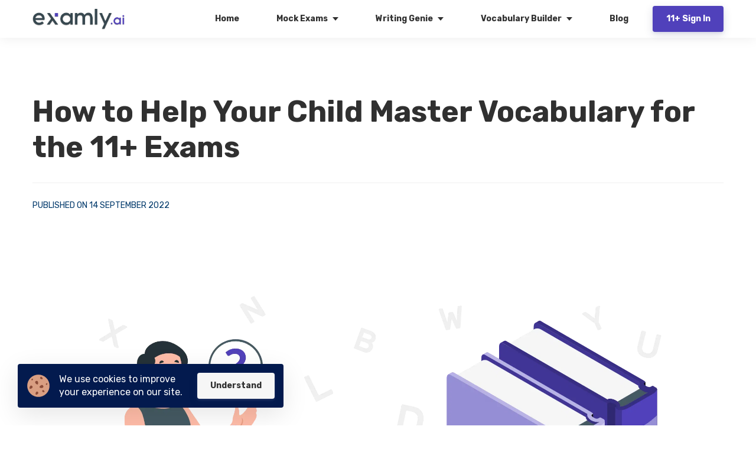

--- FILE ---
content_type: text/html; charset=utf-8
request_url: https://examly.ai/blog/help-your-child-master-vocabulary/
body_size: 9862
content:

<!DOCTYPE html>
<html class="style-blue-2  custom-colors-enabled  custom_fonts comps live_website unicorn-platform-website" lang="en">


<head>
  
  
	<meta charset="utf-8">
	<meta name="viewport" content="width=device-width, initial-scale=1">

  
    
      <link rel="stylesheet" href="https://static-cdn.unicornplatform.com/2025-12-05.685/css/main.css">
    
  

  
    <script>
      window.isJsDelayed = false;
    </script>
    
      <script src="https://static-cdn.unicornplatform.com/2025-12-05.685/js/main.js" defer></script>
    
  

  
    <title>Help Your Child Master and Prepare for 11 Plus Vocabulary Exams and Test</title>
    <meta name="twitter:title" content="Help Your Child Master and Prepare for 11 Plus Vocabulary Exams and Test" />
  

  
    
      <link href="https://fonts.googleapis.com/css?family=Rubik:700|Rubik:400,700&display=swap" rel="stylesheet"/><style>
			.custom_fonts .custom-google-fonts-enabled * {
				font-family: 'Rubik', Helvetica, sans-serif;
			}
			.custom_fonts .custom-google-fonts-enabled h1,
			.custom_fonts .custom-google-fonts-enabled h2,
			.custom_fonts .custom-google-fonts-enabled h3,
			.custom_fonts .custom-google-fonts-enabled h4,
			.custom_fonts .custom-google-fonts-enabled h5,
			.custom_fonts .custom-google-fonts-enabled h6{
				font-family: 'Rubik', Helvetica, serif;
			}
		</style>

    
  

	
		<link rel="icon" type="image/png" href="https://unicorn-images.b-cdn.net/effbd9e0-fbe1-4600-945e-5e429b1354b9?optimizer=gif" sizes="16x16" />
    
  <meta property="og:type" content="website">

  
    <meta property="og:title" content="Help Your Child Master and Prepare for 11 Plus Vocabulary Exams and Test" />
  

	
    <meta property="og:image" content="https://unicorn-images.b-cdn.net/6371814d-0c53-478a-9768-c6fd2e9475b3?optimizer=gif"/>
    <meta name="twitter:card" content="summary_large_image">
    <meta name="twitter:image" content="https://unicorn-images.b-cdn.net/6371814d-0c53-478a-9768-c6fd2e9475b3?optimizer=gif">
  

  
    <meta name="description" content="Building a wide vocabulary is essential for children attending 11+ exams. In this article, we explain a few techniques on how to help your child master vocabulary.">
    <meta name="twitter:description" content="Building a wide vocabulary is essential for children attending 11+ exams. In this article, we explain a few techniques on how to help your child master vocabulary." />
    <meta property="og:description" content="Building a wide vocabulary is essential for children attending 11+ exams. In this article, we explain a few techniques on how to help your child master vocabulary."/>
  

    
    <link href="https://examly.ai/blog/help-your-child-master-vocabulary/" rel="canonical"><meta name="twitter:url" content="https://examly.ai/blog/help-your-child-master-vocabulary/"><meta property="og:url" content="https://examly.ai/blog/help-your-child-master-vocabulary/">
	
  <script type="application/ld+json">
    {
  "@context": "https://schema.org",
  "@type": "BlogPosting",
  "headline": "How to Help Your Child Master Vocabulary for the 11+ Exams",
  "image": [
    "https://unicorn-images.b-cdn.net/6371814d-0c53-478a-9768-c6fd2e9475b3?optimizer=gif"
  ],
  "datePublished": "2022-09-14T18:56:26.956216+00:00"
}
  </script>
  
    <script>
      window.unicornEnv = "production"
    </script>
  
    
    <!-- Global site tag (gtag.js) - Google Analytics -->
<script async src="https://www.googletagmanager.com/gtag/js?id=G-L3DHBRNFZ6"></script>
<script>
  window.dataLayer = window.dataLayer || [];
  function gtag(){dataLayer.push(arguments);}
  gtag('js', new Date());

  gtag('config', 'G-L3DHBRNFZ6');
</script>
<!-- Hotjar Tracking Code for https://examly.ai -->
<script>
    (function(h,o,t,j,a,r){
        h.hj=h.hj||function(){(h.hj.q=h.hj.q||[]).push(arguments)};
        h._hjSettings={hjid:2851597,hjsv:6};
        a=o.getElementsByTagName('head')[0];
        r=o.createElement('script');r.async=1;
        r.src=t+h._hjSettings.hjid+j+h._hjSettings.hjsv;
        a.appendChild(r);
    })(window,document,'https://static.hotjar.com/c/hotjar-','.js?sv=');
</script>
<script src="https://www.googleoptimize.com/optimize.js?id=OPT-NKGVTZ3"></script>
    
</head>
<body class="custom-google-fonts-enabled comps " id="43600-2757-7448">

  
    
    







	<nav 
  id="uni-navigation-bar" 
  class="js-nav nav-02  nav-02--sticky  nav-02--sticky--white  "
  
  >
		<div class="container container--large">
			<div class="nav-02__box">
				<div class="nav-02__logo"><a aria-label="Home" class="nav-02__link" href="/" target="_blank">
					
            
						<img 
            
              class="nav-02__logo_img" 
              height="35"
              alt="Examly logo   dark"
              
              
                src="https://unicorn-images.b-cdn.net/33919736-7eec-4d54-8d3e-ac5e18fb2973?optimizer=gif"
                
                
              
            />
					
					
				</a></div>
				<div class="nav-02__links js-menu">
					<div class="nav-02__list_wrapper  ">
						<ul class="nav-02__list nav-02__list--desktop">
                        
                        
                            


    
        
            
                <li class="nav-02__item">
                    
                        <a
                            class="button   button--black-outline  button--empty "
                                href="/" target="_self"><span class="button__text">Home</span>
                            </a>
                    
                </li>
            
        
    
        
            
                <li class="nav-02__item">
                    
                        <button class="button   button--black-outline  button--empty  button--has-dropdown button--has-arrow js-toggle-dropdown "><span class="button__text">Mock Exams</span>
                            <span class="dropdown">
                                <ul class="dropdown__list">
                                
                                    
                                        <li class="dropdown__item">
                                            <a href="/11-plus" target="_self" class="button button--empty button--black-outline">
                                                <span class="button__text">11 Plus</span>
                                            </a>
                                        </li>
                                    
                                
                                </ul>
                            </span>
                        </button>
                    
                </li>
            
        
    
        
            
                <li class="nav-02__item">
                    
                        <button class="button   button--black-outline  button--empty  button--has-dropdown button--has-arrow js-toggle-dropdown "><span class="button__text">Writing Genie</span>
                            <span class="dropdown">
                                <ul class="dropdown__list">
                                
                                    
                                        <li class="dropdown__item">
                                            <a href="/writing-11-plus" target="_self" class="button button--empty button--black-outline">
                                                <span class="button__text">11 Plus</span>
                                            </a>
                                        </li>
                                    
                                
                                    
                                        <li class="dropdown__item">
                                            <a href="/writing-gre" target="_self" class="button button--empty button--black-outline">
                                                <span class="button__text">GRE</span>
                                            </a>
                                        </li>
                                    
                                
                                    
                                        <li class="dropdown__item">
                                            <a href="/writing-toefl" target="_self" class="button button--empty button--black-outline">
                                                <span class="button__text">TOEFL</span>
                                            </a>
                                        </li>
                                    
                                
                                </ul>
                            </span>
                        </button>
                    
                </li>
            
        
    
        
            
                <li class="nav-02__item">
                    
                        <button class="button   button--black-outline  button--empty  button--has-dropdown button--has-arrow js-toggle-dropdown "><span class="button__text">Vocabulary Builder</span>
                            <span class="dropdown">
                                <ul class="dropdown__list">
                                
                                    
                                        <li class="dropdown__item">
                                            <a href="/vocabulary-builder" target="_self" class="button button--empty button--black-outline">
                                                <span class="button__text">11 Plus</span>
                                            </a>
                                        </li>
                                    
                                
                                </ul>
                            </span>
                        </button>
                    
                </li>
            
        
    
        
            
                <li class="nav-02__item">
                    
                        <a
                            class="button   button--black-outline  button--empty "
                                href="/blog" target="_self"><span class="button__text">Blog</span>
                            </a>
                    
                </li>
            
        
    


                        
							<li class="nav-02__item">
								
	
<div class="buttons-set"><ul class="buttons-set__list"><li class="buttons-set__item"><a
				 data-stripe-product-id="" data-stripe-mode="payment" data-successful-payment-url="" data-cancel-payment-url=""

				 class="button button--accent-bg  button " href="https://portal.examly.ai" target="_blank"  id="registration_beta"    ><span class="button__text">11+ Sign In</span></a></li></ul></div>

							</li>
						</ul>
						<ul class="nav-02__list nav-02__list--mobile">
                            
                            
                                


    
        
            
                <li class="nav-02__item">
                    
                        <a
                            class="button   button--black-outline  button--empty "
                                href="/" target="_self"><span class="button__text">Home</span>
                            </a>
                    
                </li>
            
        
    
        
            
                <li class="nav-02__item">
                    
                        <button class="button   button--black-outline  button--empty  button--has-dropdown button--has-arrow js-toggle-dropdown "><span class="button__text">Mock Exams</span>
                            <span class="dropdown">
                                <ul class="dropdown__list">
                                
                                    
                                        <li class="dropdown__item">
                                            <a href="/11-plus" target="_self" class="button button--empty button--black-outline">
                                                <span class="button__text">11 Plus</span>
                                            </a>
                                        </li>
                                    
                                
                                </ul>
                            </span>
                        </button>
                    
                </li>
            
        
    
        
            
                <li class="nav-02__item">
                    
                        <button class="button   button--black-outline  button--empty  button--has-dropdown button--has-arrow js-toggle-dropdown "><span class="button__text">Writing Genie</span>
                            <span class="dropdown">
                                <ul class="dropdown__list">
                                
                                    
                                        <li class="dropdown__item">
                                            <a href="/writing-11-plus" target="_self" class="button button--empty button--black-outline">
                                                <span class="button__text">11 Plus</span>
                                            </a>
                                        </li>
                                    
                                
                                    
                                        <li class="dropdown__item">
                                            <a href="/writing-gre" target="_self" class="button button--empty button--black-outline">
                                                <span class="button__text">GRE</span>
                                            </a>
                                        </li>
                                    
                                
                                    
                                        <li class="dropdown__item">
                                            <a href="/writing-toefl" target="_self" class="button button--empty button--black-outline">
                                                <span class="button__text">TOEFL</span>
                                            </a>
                                        </li>
                                    
                                
                                </ul>
                            </span>
                        </button>
                    
                </li>
            
        
    
        
            
                <li class="nav-02__item">
                    
                        <button class="button   button--black-outline  button--empty  button--has-dropdown button--has-arrow js-toggle-dropdown "><span class="button__text">Vocabulary Builder</span>
                            <span class="dropdown">
                                <ul class="dropdown__list">
                                
                                    
                                        <li class="dropdown__item">
                                            <a href="/vocabulary-builder" target="_self" class="button button--empty button--black-outline">
                                                <span class="button__text">11 Plus</span>
                                            </a>
                                        </li>
                                    
                                
                                </ul>
                            </span>
                        </button>
                    
                </li>
            
        
    
        
            
                <li class="nav-02__item">
                    
                        <a
                            class="button   button--black-outline  button--empty "
                                href="/blog" target="_self"><span class="button__text">Blog</span>
                            </a>
                    
                </li>
            
        
    


                            
							<li class="nav-02__item">
								
	
<div class="buttons-set"><ul class="buttons-set__list"><li class="buttons-set__item"><a
				 data-stripe-product-id="" data-stripe-mode="payment" data-successful-payment-url="" data-cancel-payment-url=""

				 class="button button--accent-bg  button " href="https://portal.examly.ai" target="_blank"  id="registration_beta"    ><span class="button__text">11+ Sign In</span></a></li></ul></div>

							</li>
						</ul>
					</div>
          
            
              <div class="nav-02__burger">
	<button class="burger burger--black js-open-menu" type="button" title="Open menu">
		<div class="burger__box">
			<div class="burger__inner"></div>
		</div>
	</button>
</div>

            
          
				</div>
			</div>
		</div>
	</nav>
  
  


  



	



<div class="blog_post-01 bg-main">
  <section class="overlay-post  read-more-zoom " id="js-overlay-list">
    <div class="container container-p--large">
    
    
    <h1 class="post-title">How to Help Your Child Master Vocabulary for the 11+ Exams</h1>

    <div class="date-modified color-secondary subtitle-text def-14">
      
        published on 14 September 2022
      
    </div>

    
      <div class="post-body content_box content_box--blog  content_box--blog-editorjs ">
        
        <figure class="fig-img">
              <img loading="lazy" class="img
               
              
              
              " src="https://unicorn-s3.b-cdn.net/Dictionary-amico-j1z32.png" alt="Dictionary-amico-j1z32"/>
              
            </figure>
          <p class="paragraph">A good vocabulary is <b>one of the most important skills</b> for a child to pass the 11+ exams. </p><p class="paragraph">The reason for this is simple: the 11+ exam is, in large part, a test of vocabulary. It is designed to identify which children have the widest range of vocabulary and the ability to use it flexibly. This is why, when preparing for the 11+, it is important to focus on <b>building up your child's vocabulary</b>. They need to understand and use a wide range of words, both in reading and writing. </p><p class="paragraph">There are a number of ways to help your child build up their vocabulary. Here are some tips to help your child master their vocabulary for the 11+:</p><p class="paragraph"><b>1. Get them a good dictionary</b></p><p class="paragraph">The first step is to make sure your child has a good dictionary. A good dictionary will not only help them with their vocabulary, but with their spelling and grammar too.</p><p class="paragraph"><b>2. Help them learn new words</b></p><p class="paragraph">Don't just leave it up to your child to learn new words. Help them out by teaching them new words yourself. You can do this by talking to them about new words you've heard, or by reading them stories with lots of new vocabulary.</p><p class="paragraph"><b>3. Encourage them to use new words</b></p><p class="paragraph">Once your child has learned a new word, encourage them to use it as much as possible. The more they use it, the more likely they are to remember it.</p><p class="paragraph"><b>4. Get them to practice</b></p><p class="paragraph">One of the best ways to help your child master their vocabulary is to get them to practice. There are lots of practice papers available online, or you could even make up your own.</p><p class="paragraph"><b>5. Help them revise</b></p><p class="paragraph">Before the exam, help your child revise their vocabulary. Go over the words they need to know and make sure they understand them.</p><p class="paragraph">With these tips, you can help your child master their vocabulary for the 11+. Just remember to be patient and to help them as much as you can.&nbsp;</p><p class="paragraph">When using Examly, we provide a daily vocabulary builder for your child. You can sign up and receive daily words, as well as a weekly summary of words for your child to build a wide vocabulary</p><link rel="stylesheet" href="https://use.fontawesome.com/releases/v5.6.3/css/solid.css" integrity="sha384-+0VIRx+yz1WBcCTXBkVQYIBVNEFH1eP6Zknm16roZCyeNg2maWEpk/l/KsyFKs7G" crossorigin="anonymous">
  <link rel="stylesheet" href="https://use.fontawesome.com/releases/v5.6.3/css/brands.css" integrity="sha384-1KLgFVb/gHrlDGLFPgMbeedi6tQBLcWvyNUN+YKXbD7ZFbjX6BLpMDf0PJ32XJfX" crossorigin="anonymous">
  <link rel="stylesheet" href="https://use.fontawesome.com/releases/v5.6.3/css/fontawesome.css" integrity="sha384-jLuaxTTBR42U2qJ/pm4JRouHkEDHkVqH0T1nyQXn1mZ7Snycpf6Rl25VBNthU4z0" crossorigin="anonymous">
<div id="share-area"></div>
<script>
(function() {
    var a = setInterval( function() {
        if ( typeof window.jQuery === 'undefined' ) {
            return;
        }
        clearInterval( a );

/*!
 * jquery.c-share.js v1.2.0
 * https://github.com/ycs77/jquery-plugin-c-share
 *
 * Copyright 2019-2020 Lucas, Yang
 * Released under the MIT license
 *
 * Date: 2020-10-19T07:57:52.889Z
 */

(function (factory) {
  typeof define === 'function' && define.amd ? define(factory) :
  factory();
}((function () { 'use strict';

  if ($.fn) {
    $.fn.cShare = function (options) {
      var _this = this;

      var defaults = {
        description: '',
        showButtons: ['line', 'fb', 'twitter', 'linkedin', 'email'],
        data: {
          fb: {
            fa: 'fab fa-facebook-f',
            name: 'Fb',
            href: function href(url) {
              return "https://www.facebook.com/sharer.php?u=".concat(url);
            },
            show: true
          },
          line: {
            fa: 'fab fa-line fa-2x',
            name: 'Line',
            href: function href(url) {
              return "https://social-plugins.line.me/lineit/share?url=".concat(url);
            },
            show: true,
            hideWrapper: true
          },
          plurk: {
            fa: 'fa-plurk',
            name: 'Plurk',
            href: function href(url, description) {
              return "http://www.plurk.com/?qualifier=shares&status=".concat(description, " ").concat(url);
            },
            show: false
          },
          weibo: {
            fa: 'fab fa-weibo',
            name: '微博',
            href: function href(url, description) {
              return "http://service.weibo.com/share/share.php?title=".concat(description, "&url=").concat(url);
            },
            show: false
          },
          twitter: {
            fa: 'fab fa-twitter',
            name: 'Twitter',
            href: function href(url, description) {
              return "https://twitter.com/intent/tweet?original_referer=".concat(url, "&url=").concat(url, "&text=").concat(description);
            },
            show: false
          },
          tumblr: {
            fa: 'fab fa-tumblr',
            name: 'Tumblr',
            href: function href(url, description) {
              return "http://www.tumblr.com/share/link?name=".concat(description, " ").concat(url, "&url=").concat(url);
            },
            show: false
          },
          email: {
            fa: 'fas fa-envelope',
            name: 'E-mail',
            href: function href(url, description) {
              return "mailto:?subject=".concat(description, "&body=").concat(description, " ").concat(url);
            },
            show: false
          },
          linkedin: {
          	fa: 'fab fa-linkedin',
          	name: 'LinkedIn',
          	href: function href(url, description) {
          		return `http://www.linkedin.com/shareArticle?mini=true&url=${url}`;
          	},
          	show: false
          }
        },
        spacing: 6,
        shareToText: 'Share to'
      };
      var href = encodeURIComponent(location.href.replace(/#\w/, ''));
      var mobile = navigator.userAgent.match(/(mobile|android|pad)/i);
      var settings = $.extend({}, defaults, options);

      if (options) {
        settings.data = $.extend({}, defaults.data, options.data);
      }

      settings.showButtons.forEach(function (shareName) {
        var item = settings.data[shareName]; // Create button element

        _this.append("\n        <a href=\"".concat(item.href.call(null, href, settings.description), "\" title=\"").concat(settings.shareToText, " ").concat(item.name, "\" target=\"_blank\" data-icon=\"").concat(shareName, "\">\n          <span class=\"fa-stack\">\n            ").concat(!item.hideWrapper ? '<i class="fas fa-circle fa-stack-2x"></i>' : '', "\n            <i class=\"").concat(item.fa, " fa-stack-1x\"></i>\n          </span>\n        </a>\n      "));
      });
      this.find('.fa-plurk').text('P'); // Bind link click event

      this.find('a').click(function (e) {
        if (!mobile) {
          e.preventDefault();
          window.open($(this).attr('href'), '_blank', 'height=600,width=500');
        }
      }); // Add CSS

      this.children('a').css({
        'display': 'inline-block',
        'margin': "auto ".concat(Number(settings.spacing) / 2, "px"),
        'text-decoration': 'none',
        '-webkit-transition': 'all .2s',
        '-moz-transition': 'all .2s',
        'transition': 'all .2s'
      });

      if (!mobile) {
        this.children('a').hover(function () {
          $(this).css({
            '-webkit-transform': 'translateY(-4px)',
            '-ms-transform': 'translateY(-4px)',
            'transform': 'translateY(-4px)'
          });
        }, function () {
          $(this).css({
            '-webkit-transform': 'translateY(0px)',
            '-ms-transform': 'translateY(0px)',
            'transform': 'translateY(0px)'
          });
        });
      } // Set color

      this.find('.fa-stack-1x').css('color', '#ffffff');
      this.find('[data-icon=fb] .fa-stack-2x').css('color', '#3B5998');
      this.find('[data-icon=line] .fa-stack-1x').css('color', '#00c300');
      this.find('[data-icon=plurk] .fa-stack-2x').css('color', '#cf682f');
      this.find('[data-icon=plurk] .fa-plurk').css({
        'font-family': 'arial',
        'font-style': 'normal',
        'font-weight': 'bold'
      });
      this.find('[data-icon=weibo] .fa-stack-2x').css('color', '#F5CA59');
      this.find('[data-icon=twitter] .fa-stack-2x').css('color', '#2ba9e1');
      this.find('[data-icon=tumblr] .fa-stack-2x').css('color', '#35465d');
      this.find('[data-icon=email] .fa-stack-2x').css('color', '#939598');
      this.find('[data-icon=linkedin] .fa-stack-2x').css('color', '#177AB6');
      return this;
    };
  }

})));

    $('#share-area').cShare({
      description: '',
      showButtons: ['fb', 'twitter', 'linkedin', 'email']
    });

    }, 500 );
})();
</script>
<style>
#share-area{
text-align: center;
margin: 40px 0 20px;
white-space: initial;
font-family: "Font Awesome 5 Brands" !important;
}
.comps.live_website .fa{
    font-family: "Font Awesome 5 Free" !important;
}
.comps.live_website .fas {
    font-family: "Font Awesome 5 Free" !important;
}
.comps.live_website .fab {
    font-family: "Font Awesome 5 Brands" !important;
}
</style>
      </div>
    
    </div>
  </section>

  
  <section class="read-more container container-p--large" id="js-read-more">
    <div class="read-more__header">
      <h2 class="read-more__title">Read more</h2>
      <a href="/blog/" class="read-more__home-link">
        <i aria-label="icon: home" class="anticon anticon-home"><svg viewBox="64 64 896 896" data-icon="home" width="1em" height="1em" fill="currentColor" aria-hidden="true" focusable="false"><path d="M946.5 505L560.1 118.8l-25.9-25.9a31.5 31.5 0 0 0-44.4 0L77.5 505a63.9 63.9 0 0 0-18.8 46c.4 35.2 29.7 63.3 64.9 63.3h42.5V940h691.8V614.3h43.4c17.1 0 33.2-6.7 45.3-18.8a63.6 63.6 0 0 0 18.7-45.3c0-17-6.7-33.1-18.8-45.2zM568 868H456V664h112v204zm217.9-325.7V868H632V640c0-22.1-17.9-40-40-40H432c-22.1 0-40 17.9-40 40v228H238.1V542.3h-96l370-369.7 23.1 23.1L882 542.3h-96.1z"></path></svg></i>
      </a>
    </div>

    <div class="read-more__more-posts">
      
        
        
        

<a target="_self" class="js-post-item post-item bg-medium-hover link" href="/blog/overcoming-writers-block-on-the-gre-analytical-writing-section/">
  <img 
    
      loading="lazy"
    
    class="js-post-item__img post-item__img " 
    alt="Thumbnail for: Overcoming Writer&#39;s Block on the GRE Analytical Writing Section"

    
      src="https://unicorn-images.b-cdn.net/683d4d57-6812-4391-8875-0660eff20c47?optimizer=gif"
      
      
    
  >
  <h3 class="js-post-item__title post-item__title">Overcoming Writer&#39;s Block on the GRE Analytical Writing Section</h3>
</a>

      
        
        
        

<a target="_self" class="js-post-item post-item bg-medium-hover link" href="/blog/why-grammar-schools-are-special-in-the-uk/">
  <img 
    
      loading="lazy"
    
    class="js-post-item__img post-item__img " 
    alt="Thumbnail for: Why grammar schools are special in the UK?"

    
      src="https://unicorn-images.b-cdn.net/cb916677-5d87-46b8-a68f-43051b21e045?optimizer=gif"
      
      
    
  >
  <h3 class="js-post-item__title post-item__title">Why grammar schools are special in the UK?</h3>
</a>

      
        
        
        

<a target="_self" class="js-post-item post-item bg-medium-hover link" href="/blog/help-your-child-master-maths/">
  <img 
    
      loading="lazy"
    
    class="js-post-item__img post-item__img " 
    alt="Thumbnail for: How to Help Your Child Master Maths for the 11+ Exams"

    
      src="https://unicorn-images.b-cdn.net/9c00b5e7-1f03-4512-a1b6-eeeedfacd6e4?optimizer=gif"
      
      
    
  >
  <h3 class="js-post-item__title post-item__title">How to Help Your Child Master Maths for the 11+ Exams</h3>
</a>

      
    </div>
  </section>
  
</div>




	
	
	
	
	
  
  

	<div 
    class="popup-component js-custom-popup page-component__bg_image_box    bg-white-color   is-not-first-component"
    id="popup-01-23913"
    
    
  >
		<button class="popup-component__close-button js-close-custom-popup-button">
			<svg viewBox="0 0 36 36" fill="none" xmlns="http://www.w3.org/2000/svg">
				<path d="M20.0806 17.9986L30.6275 5.42673C30.8043 5.2178 30.6556 4.90039 30.3824 4.90039H27.1762C26.9873 4.90039 26.8065 4.98477 26.682 5.12941L17.9833 15.4995L9.28465 5.12941C9.16411 4.98477 8.98331 4.90039 8.79045 4.90039H5.5842C5.31099 4.90039 5.16233 5.2178 5.33911 5.42673L15.886 17.9986L5.33911 30.5705C5.29951 30.6171 5.2741 30.674 5.26591 30.7346C5.25771 30.7952 5.26708 30.8568 5.29288 30.9122C5.31869 30.9677 5.35985 31.0145 5.41149 31.0472C5.46313 31.0799 5.52307 31.0972 5.5842 31.0968H8.79045C8.97929 31.0968 9.16009 31.0124 9.28465 30.8678L17.9833 20.4977L26.682 30.8678C26.8025 31.0124 26.9833 31.0968 27.1762 31.0968H30.3824C30.6556 31.0968 30.8043 30.7794 30.6275 30.5705L20.0806 17.9986Z" fill="white"/>
			</svg>				
		</button>
		<div class="popup-component__bg_image_box">
			
			
			<div 
          class="page-component__bg_overlay_box " 
          style=""
        >
				
			</div>
			
			<div class="page-component__wrapper" style="z-index: 11;padding-top: 1px;padding-bottom: 1px;">
				



    
    
    
    
    <div class="popup-01 graphics-image default-graphics-image">
        <div class="container container--premid popup-01__container">
            <div class="popup-01__left">
                <div class="popup-01__content">
                    
                        <h2 class="title-text heading popup-01__heading">Thank you for Submitting an Essay</h2>
                    
                    
                        <p class="subtitle-text content_box popup-01__text"><p>Our team will review your essay and email you the review as soon as possible. To receive your results please complete the payment via Stripe.&nbsp;</p>
<p></p>
<p><strong>You can apply a coupon for a discount.</strong></p>
<p></p>
<p>Examly does not keep payment information.</p>
<p></p>
<p>You won't receive the results if you do not complete the order&nbsp;</p>
</p>
                    
                    <div class="popup-01__cta-box">
                        
	
<div class="buttons-set"><ul class="buttons-set__list"><li class="buttons-set__item"><a
				 data-stripe-product-id="" data-stripe-mode="payment" data-successful-payment-url="#popup-01-81338" data-cancel-payment-url="#popup-01-81338"

				 class="button button--accent-bg " href="https://buy.stripe.com/7sIg16aV8fJ85gI7sx" target="_blank"    ><span class="button__text">Complete Order</span></a></li></ul></div>

                    </div>
                </div>
            </div>
            
              
              
                <div class="popup-01__right">
                  <img 
                    loading="lazy" 
                    class="popup-01__img" 
                    alt="Creative writing gre"

                    
                      src="https://unicorn-images.b-cdn.net/600e2302-2f59-4737-a6dd-c8743cc9f85c?optimizer=gif"
                      srcset="https://unicorn-images.b-cdn.net/600e2302-2f59-4737-a6dd-c8743cc9f85c?optimizer=gif&amp;width=256&amp;height=256 256w,https://unicorn-images.b-cdn.net/600e2302-2f59-4737-a6dd-c8743cc9f85c?optimizer=gif&amp;width=311&amp;height=311 311w,https://unicorn-images.b-cdn.net/600e2302-2f59-4737-a6dd-c8743cc9f85c?optimizer=gif&amp;width=361&amp;height=361 361w,https://unicorn-images.b-cdn.net/600e2302-2f59-4737-a6dd-c8743cc9f85c?optimizer=gif&amp;width=436&amp;height=436 436w,https://unicorn-images.b-cdn.net/600e2302-2f59-4737-a6dd-c8743cc9f85c?optimizer=gif&amp;width=600&amp;height=600 600w,https://unicorn-images.b-cdn.net/600e2302-2f59-4737-a6dd-c8743cc9f85c?optimizer=gif&amp;width=1000&amp;height=1000 1000w,https://unicorn-images.b-cdn.net/600e2302-2f59-4737-a6dd-c8743cc9f85c?optimizer=gif&amp;width=500&amp;height=500 500w,https://unicorn-images.b-cdn.net/600e2302-2f59-4737-a6dd-c8743cc9f85c?optimizer=gif&amp;width=500&amp;height=500 500w,"
                      sizes="(max-width: 320px) 256px,(max-width: 375px) 311px,(max-width: 425px) 361px,(max-width: 500px) 436px,(max-width: 768px) 600px,1000px"
                    
                  />
                </div>
              
            
        </div>
    </div>





			</div>
		</div>
	</div>
  
  

	
	
	
	
	
  
  

	<div 
    class="popup-component js-custom-popup page-component__bg_image_box    bg-white-color   is-not-first-component"
    id="popup-01-48178"
    
    
  >
		<button class="popup-component__close-button js-close-custom-popup-button">
			<svg viewBox="0 0 36 36" fill="none" xmlns="http://www.w3.org/2000/svg">
				<path d="M20.0806 17.9986L30.6275 5.42673C30.8043 5.2178 30.6556 4.90039 30.3824 4.90039H27.1762C26.9873 4.90039 26.8065 4.98477 26.682 5.12941L17.9833 15.4995L9.28465 5.12941C9.16411 4.98477 8.98331 4.90039 8.79045 4.90039H5.5842C5.31099 4.90039 5.16233 5.2178 5.33911 5.42673L15.886 17.9986L5.33911 30.5705C5.29951 30.6171 5.2741 30.674 5.26591 30.7346C5.25771 30.7952 5.26708 30.8568 5.29288 30.9122C5.31869 30.9677 5.35985 31.0145 5.41149 31.0472C5.46313 31.0799 5.52307 31.0972 5.5842 31.0968H8.79045C8.97929 31.0968 9.16009 31.0124 9.28465 30.8678L17.9833 20.4977L26.682 30.8678C26.8025 31.0124 26.9833 31.0968 27.1762 31.0968H30.3824C30.6556 31.0968 30.8043 30.7794 30.6275 30.5705L20.0806 17.9986Z" fill="white"/>
			</svg>				
		</button>
		<div class="popup-component__bg_image_box">
			
			
			<div 
          class="page-component__bg_overlay_box " 
          style=""
        >
				
			</div>
			
			<div class="page-component__wrapper" style="z-index: 10;padding-top: 1px;padding-bottom: 1px;">
				



    
    
    
    
    <div class="popup-01 graphics-image default-graphics-image">
        <div class="container container--premid popup-01__container">
            <div class="popup-01__left">
                <div class="popup-01__content">
                    
                        <h2 class="title-text heading popup-01__heading">Thank you for Submitting an Essay</h2>
                    
                    
                        <p class="subtitle-text content_box popup-01__text"><p>Our team will review your essay and email you the review as soon as possible. To receive your results please complete the payment via Stripe.&nbsp;</p>
<p></p>
<p><strong>You can apply a coupon for a discount.</strong></p>
<p></p>
<p>Examly does not keep payment information</p>
</p>
                    
                    <div class="popup-01__cta-box">
                        
	
<div class="buttons-set"><ul class="buttons-set__list"><li class="buttons-set__item"><a
				 data-stripe-product-id="" data-stripe-mode="payment" data-successful-payment-url="" data-cancel-payment-url=""

				 class="button button--accent-bg " href="https://buy.stripe.com/28o6qw0gueF45gI9AD" target="_blank"    ><span class="button__text">Complete Order</span></a></li><li class="buttons-set__item"><a
				 data-stripe-product-id="" data-stripe-mode="payment" data-successful-payment-url="" data-cancel-payment-url=""

				 class="button button--alt-accent-outline " href="/writting-11-plus" target="_self"    ><span class="button__text">Cancel</span></a></li></ul></div>

                    </div>
                </div>
            </div>
            
              
              
                <div class="popup-01__right">
                  <img 
                    loading="lazy" 
                    class="popup-01__img" 
                    alt="Creative writing gre"

                    
                      src="https://unicorn-images.b-cdn.net/01233ddd-5b8c-46bd-a409-9b3d096f204d?optimizer=gif"
                      srcset="https://unicorn-images.b-cdn.net/01233ddd-5b8c-46bd-a409-9b3d096f204d?optimizer=gif&amp;width=256&amp;height=256 256w,https://unicorn-images.b-cdn.net/01233ddd-5b8c-46bd-a409-9b3d096f204d?optimizer=gif&amp;width=311&amp;height=311 311w,https://unicorn-images.b-cdn.net/01233ddd-5b8c-46bd-a409-9b3d096f204d?optimizer=gif&amp;width=361&amp;height=361 361w,https://unicorn-images.b-cdn.net/01233ddd-5b8c-46bd-a409-9b3d096f204d?optimizer=gif&amp;width=436&amp;height=436 436w,https://unicorn-images.b-cdn.net/01233ddd-5b8c-46bd-a409-9b3d096f204d?optimizer=gif&amp;width=600&amp;height=600 600w,https://unicorn-images.b-cdn.net/01233ddd-5b8c-46bd-a409-9b3d096f204d?optimizer=gif&amp;width=1000&amp;height=1000 1000w,https://unicorn-images.b-cdn.net/01233ddd-5b8c-46bd-a409-9b3d096f204d?optimizer=gif&amp;width=500&amp;height=500 500w,https://unicorn-images.b-cdn.net/01233ddd-5b8c-46bd-a409-9b3d096f204d?optimizer=gif&amp;width=500&amp;height=500 500w,"
                      sizes="(max-width: 320px) 256px,(max-width: 375px) 311px,(max-width: 425px) 361px,(max-width: 500px) 436px,(max-width: 768px) 600px,1000px"
                    
                  />
                </div>
              
            
        </div>
    </div>





			</div>
		</div>
	</div>
  
  



  
    









    
	
	
        <div class="bg-accent-color  text-white ">
            <footer 
              class="footer-02" 
              id="footer"
              style=""
              
            >
                <div class="container">
                    <div class="footer-02__wrapper">
                        <div class="content-text footer-02__text content_box">&copy; 2026&nbsp;<p>All rights reserved.<br>Examly.ai<br><br><a href="https://portal.examly.ai/" target="_self">Portal</a><br><a href="https://examly.ai/11plus/" target="_blank">11 Plus</a> <br><a href="https://examly.ai/support/" target="_self">Support</a><br><a href="https://examly.ai/contact/" target="_self">Contact Us</a></p>

                        </div>
                        <div class="social-buttons  "><ul class="social-buttons__list"><li class="social-buttons__item"><a
								class="social-buttons__link social-buttons__link--facebook"
								href="https://www.facebook.com/examlyai" target="_blank"><img
                                loading="lazy"
								class="social-buttons__icon"
                                alt="facebook icon"
								src="https://cdn.unicornplatform.com/static/img/icons/social/white/facebook.svg"/></a></li><li class="social-buttons__item"><a
								class="social-buttons__link social-buttons__link--twitter"
								href="https://twitter.com/Examlyai" target="_blank"><img
                                loading="lazy"
								class="social-buttons__icon"
                                alt="twitter icon"
								src="https://cdn.unicornplatform.com/static/img/icons/social/white/x.svg"/></a></li></ul></div>
                    </div>
                </div>
            </footer>
        </div>
	
  
  


  




	<div class="popup-component__mask js-close-custom-popup-button js-custom-popup-mask"></div>


<div class="pswp" tabindex="-1" role="dialog" aria-hidden="true">
	<div class="pswp__bg"></div>
	<div class="pswp__scroll-wrap">
		<div class="pswp__container">
			<div class="pswp__item"></div>
			<div class="pswp__item"></div>
			<div class="pswp__item"></div>
		</div>
		<div class="pswp__ui pswp__ui--hidden">
			<div class="pswp__top-bar">
				<div class="pswp__counter"></div>
				<button class="pswp__button pswp__button--close" title="Close (Esc)"></button>
				<button class="pswp__button pswp__button--share" title="Share"></button>
				<button class="pswp__button pswp__button--fs" title="Toggle fullscreen"></button>
				<button class="pswp__button pswp__button--zoom" title="Zoom in/out"></button>
				<div class="pswp__preloader">
					<div class="pswp__preloader__icn">
						<div class="pswp__preloader__cut">
							<div class="pswp__preloader__donut"></div>
						</div>
					</div>
				</div>
			</div>
			<div class="pswp__share-modal pswp__share-modal--hidden pswp__single-tap">
				<div class="pswp__share-tooltip"></div>
			</div>
			<button class="pswp__button pswp__button--arrow--left" title="Previous (arrow left)"></button>
			<button class="pswp__button pswp__button--arrow--right" title="Next (arrow right)"></button>
			<div class="pswp__caption">
				<div class="pswp__caption__center"></div>
			</div>
		</div>
	</div>
</div>
<style>
			.custom-colors-enabled .fill-main{
				fill: #5041bb
			}

			.custom-colors-enabled .button--accent-outline .icon svg *,
			.button--accent-outline .icon svg .custom-colors-enabled *,
			.custom-colors-enabled .button--accent-outline .button__system_icon svg *,
			.button--accent-outline .button__system_icon svg .custom-colors-enabled * {
				fill: #5041bb
			}

			.custom-colors-enabled .stroke-main {
				stroke: #5041bb
			}

			.custom-colors-enabled .comps .button--accent-outline,
			.comps .custom-colors-enabled .button--accent-outline,
			 .custom-colors-enabled .store-button--white:hover{
				border-color: #5041bb
			}
			.custom-colors-enabled .border-main,
			.custom-colors-enabled .text-input:focus,
      .custom-colors-enabled .form__input .chosen-container.chosen-container-active .chosen-choices,
			.custom-colors-enabled .textarea:focus,
			.custom-colors-enabled .select:focus,
			.custom-colors-enabled .pricing-02__card_box--accent,
			.custom-colors-enabled .pricing-03__hover,
			.custom-colors-enabled .pricing-04__card--accent,
			.custom-colors-enabled .pricing-04__hover,
			.custom-colors-enabled .pricing-05__hover,
			.custom-colors-enabled .bg-medium-color .cta_form-04__wrapper,
			.bg-medium-color .custom-colors-enabled .cta_form-04__wrapper,
			.custom-colors-enabled .bg-light-color .cta_form-04__wrapper,
			.bg-light-color .custom-colors-enabled .cta_form-04__wrapper,
			.custom-colors-enabled .bg-medium-color .cta_form-04__bottom,
			.bg-medium-color .custom-colors-enabled .cta_form-04__bottom,
			.custom-colors-enabled .bg-light-color .cta_form-04__bottom,
			.bg-light-color .custom-colors-enabled .cta_form-04__bottom,
			.custom-colors-enabled .bg-medium-color .cta_button-16__wrapper,
			.bg-medium-color .custom-colors-enabled .cta_button-16__wrapper,
			.custom-colors-enabled .bg-light-color .cta_button-16__wrapper,
			.bg-light-color .custom-colors-enabled .cta_button-16__wrapper,
			.custom-colors-enabled .bg-medium-color .links-02__list,
			.bg-medium-color .custom-colors-enabled .links-02__list,
			.custom-colors-enabled .bg-light-color .links-02__list,
			.bg-light-color .custom-colors-enabled .links-02__list,
			.custom-colors-enabled .faq-01__question:hover,
			.custom-colors-enabled .faq-03__question:hover,
			.custom-colors-enabled .features-09__item--new,
			.custom-colors-enabled .bg-medium-color .steps-01__number,
			.bg-medium-color .custom-colors-enabled .steps-01__number,
			.custom-colors-enabled .bg-light-color .steps-01__number,
			.bg-light-color .custom-colors-enabled .steps-01__number {
				border-color: #5041bb
			}



			.custom-colors-enabled .comps .button--accent-outline,
			.comps .custom-colors-enabled .button--accent-outline{
				color: #5041bb
			}
			.custom-colors-enabled .color-main,
			.custom-colors-enabled .link,
			.custom-colors-enabled .feature__link,
			.custom-colors-enabled .testimonials-03__person_link,
			.custom-colors-enabled .footer-01__link,
			.custom-colors-enabled .faq-05__link,
			.custom-colors-enabled .features-16__link,
			.custom-colors-enabled .subheading,
			.custom-colors-enabled .content_box a,
			.content_box .custom-colors-enabled a,
			.custom-colors-enabled .tab__button.state-active-tab,
			.custom-colors-enabled .tab__button--active:focus,
			.custom-colors-enabled .score__value,
			.custom-colors-enabled .form__message_opener_box,
			.custom-colors-enabled .message__bubble_link,
			.custom-colors-enabled .team-05__person_name,
			.custom-colors-enabled .tabs-04__button.state-active-tab,
			.custom-colors-enabled .tabs-04__button--active:focus,
			.custom-colors-enabled .pricing-02__hover,
			.custom-colors-enabled .pricing-03__hover,
			.custom-colors-enabled .pricing-04__hover,
			.custom-colors-enabled .pricing-05__hover,
			.custom-colors-enabled .cta_button-25__subheading,
			.custom-colors-enabled .cta_button-31__heading,
			.custom-colors-enabled .footer-03__pages_link:hover,
			.custom-colors-enabled .code-02__info_prefix,
			.custom-colors-enabled .features-17__item .feature__title_text,
			.features-17__item .custom-colors-enabled .feature__title_text {
				color: #5041bb
			}

			.custom-colors-enabled .color-main-hover:hover,
			.custom-colors-enabled .link:hover,
			.custom-colors-enabled .feature__link:hover,
			.custom-colors-enabled .testimonials-03__person_link:hover,
			.custom-colors-enabled .footer-01__link:hover,
			.custom-colors-enabled .faq-05__link:hover,
			.custom-colors-enabled .features-16__link:hover, .custom-colors-enabled .message__bubble_link:hover {
				color: #483aa7
			}

			.custom-colors-enabled .comps .button--accent-bg,
			.comps .custom-colors-enabled .button--accent-bg,
			.custom-colors-enabled .store-button:hover,
			.custom-colors-enabled .circle-button--accent-bg,
			.custom-colors-enabled .circle-button--accent-bg .circle-button__hover_bg,
			.circle-button--accent-bg .custom-colors-enabled .circle-button__hover_bg,
			.custom-colors-enabled .circle-button--light-bg:hover,
			.custom-colors-enabled .slick-dots li.slick-active button,
			.slick-dots li.slick-active .custom-colors-enabled button{
				background-color: #5041bb
			}
			.custom-colors-enabled .bg-main,
			.custom-colors-enabled .radio__check:before,
			.custom-colors-enabled .checkbox__check:before,
			.custom-colors-enabled .social-buttons__link--circle,
			.custom-colors-enabled .roadmap-01__column,
			.custom-colors-enabled .cta_button-25__item::before,
			.custom-colors-enabled .testimonials-05__blue_box::before,
			.custom-colors-enabled .footer-03__pages_item:after,
			.custom-colors-enabled .features-02__number:before,
			.custom-colors-enabled .features-09__item--new .tag,
			.features-09__item--new .custom-colors-enabled .tag,
			.custom-colors-enabled .features-15__item::before,
			.custom-colors-enabled .bg-medium-color .steps-01__list:before,
			.bg-medium-color .custom-colors-enabled .steps-01__list:before,
			.custom-colors-enabled .bg-light-color .steps-01__list:before,
			.bg-light-color .custom-colors-enabled .steps-01__list:before,
            .comps.custom-colors-enabled .bg-accent-color .footer-02,
            .comps.custom-colors-enabled .bg-accent-color .footer-04{
				background-color: #5041bb
			}

			.custom-colors-enabled .bg-main-hover:hover,
			.custom-colors-enabled .comps .button--accent-bg:hover,
			.comps .custom-colors-enabled .button--accent-bg:hover,
			.custom-colors-enabled .checkbox__input:checked:hover ~ .checkbox__check:hover:before {
				background-color: #483aa7
			}

			.custom-colors-enabled .border-alt,
			.custom-colors-enabled .comps .button--alt-accent-outline,
			.comps .custom-colors-enabled .button--alt-accent-outline,
			.custom-colors-enabled .bg-accent-color .pricing-02__card_box--accent,
			.bg-accent-color .custom-colors-enabled .pricing-02__card_box--accent,
			.custom-colors-enabled .bg-accent-color .pricing-04__card--accent,
			.bg-accent-color .custom-colors-enabled .pricing-04__card--accent {
				border-color: #F90473
			}

			.custom-colors-enabled .color-alt,
			.custom-colors-enabled .comps .button--alt-accent-outline,
			.comps .custom-colors-enabled .button--alt-accent-outline {
				color: #F90473
			}

			.custom-colors-enabled .bg-alt,
			.custom-colors-enabled .comps .button--alt-accent-bg,
			.comps .custom-colors-enabled .button--alt-accent-bg,
			.custom-colors-enabled .bg-accent-color .slick-dots li.slick-active button,
			.bg-accent-color .slick-dots li.slick-active .custom-colors-enabled button {
				background-color: #F90473
			}

			.custom-colors-enabled .bg-alt-hover:hover,
			.custom-colors-enabled .comps .button--alt-accent-bg:hover,
			.comps .custom-colors-enabled .button--alt-accent-bg:hover {
				background-color: #df0467
			}

			.custom-colors-enabled .fill-alt .icon svg *,
			.custom-colors-enabled .comps .button--alt-accent-outline .icon svg *,
			.comps .custom-colors-enabled .button--alt-accent-outline .icon svg *,
			.custom-colors-enabled .fill-alt .button__system_icon svg *,
			.custom-colors-enabled .comps .button--alt-accent-outline .button__system_icon svg *,
			.comps .custom-colors-enabled .button--alt-accent-outline .button__system_icon svg * {
				fill: #F90473
			}

			.custom-colors-enabled .fill-alt-hover:hover .icon svg *,
			.custom-colors-enabled .feature__link:hover .icon svg *,
			.custom-colors-enabled .fill-alt-hover:hover .button__system_icon svg *,
			.custom-colors-enabled .feature__link:hover .button__system_icon svg * {
				fill: #F90473
			}


			.custom-colors-enabled .bg-accent-color .page-component__bg_overlay_box:not(.page-component__bg_overlay_box--always-white),
			.custom-colors-enabled .bg-accent-color .background-color-picker__circle,
			.custom-colors-enabled .bg-accent-color .text--01__box {
				background-color: #5041bb
			}
      .custom-colors-enabled {
        --primary: #5041bb;
        --primary-dark: #483aa7;
        --accent: #5041bb;
        --secondary: #F90473;
        --secondary-dark: #df0467;
      }
		</style>






<div id="55904" class="js-widget simple-cookie-widget  simple-cookie-widget--bottom_left simple-cookie-widget--midnight">
  <div class="simple-cookie-widget__wrapper">
    <div class="simple-cookie-widget__container container">
      <div class="simple-cookie-widget__message">
        <div class="simple-cookie-widget__col">
          <img class="simple-cookie-widget__icon" src="https://cdn.unicornplatform.com/static/img/twemoji/1f36a.svg" alt="Cookie 🍪" />
          <div class="simple-cookie-widget__col">
            <span class="simple-cookie-widget__text">We use cookies to improve your experience on our site.</span>
          </div>
        </div>
        <div class="simple-cookie-widget__button_box">
          <button data-widget-id="55904" class="simple-cookie-widget__button button button--white-bg js-close-widget">
            <span class="button__text">Understand</span>
          </button>
        </div>
      </div>
    </div>
  </div>
</div>












</body>
</html>


--- FILE ---
content_type: image/svg+xml
request_url: https://cdn.unicornplatform.com/static/img/icons/social/white/facebook.svg
body_size: -151
content:
<svg xmlns="http://www.w3.org/2000/svg" xmlns:xlink="http://www.w3.org/1999/xlink" width="18" height="18" viewBox="0 0 18 18"><defs><path id="a" d="M684 870c0-1.58-1.42-3-3-3h-12a3.1 3.1 0 0 0-3 3v12c0 1.58 1.42 3 3 3h6v-6.8h-2.2v-3h2.2v-1.17c0-2.02 1.51-3.83 3.37-3.83h2.43v3h-2.43c-.26 0-.57.32-.57.8v1.2h3v3h-3v6.8h3.2c1.58 0 3-1.42 3-3z"/></defs><use fill="#fff" xlink:href="#a" transform="translate(-666 -867)"/></svg>

--- FILE ---
content_type: image/svg+xml
request_url: https://cdn.unicornplatform.com/static/img/twemoji/1f36a.svg
body_size: 274
content:
<svg xmlns="http://www.w3.org/2000/svg" viewBox="0 0 36 36"><circle fill="#D99E82" cx="18" cy="18" r="17"/><path fill="#8A4B38" d="M22.638 16.947a2.245 2.245 0 0 1 1.386 4.271c-1.181.384-3.871.201-4.255-.978-.383-1.181 1.687-2.911 2.869-3.293zm8.57-.672a1.069 1.069 0 1 1-1.638-1.377c.381-.451 1.514-1.057 1.966-.677.453.381.053 1.601-.328 2.054zm-22-7A1.069 1.069 0 1 1 7.57 7.898c.381-.451 1.514-1.057 1.966-.677.453.381.053 1.601-.328 2.054zm12.093-1.894a1.607 1.607 0 1 1 1.732-2.71c.749.479 1.872 2.05 1.394 2.798-.48.75-2.377.392-3.126-.088zm-7.926 6.217a2.145 2.145 0 1 1 3.869-1.856c.513 1.07.682 3.643-.387 4.154-1.071.514-2.971-1.227-3.482-2.298zm1.024 14.099a1.92 1.92 0 0 1 2.672-.492c.874.605 1.094 1.801.49 2.675s-2.528 2.147-3.4 1.544c-.875-.604-.366-2.854.238-3.727zm10.013-.406a1.473 1.473 0 0 1 1.586-2.481c.686.438 1.715 1.878 1.276 2.562-.438.688-2.176.359-2.862-.081zM5.536 18.42a2.069 2.069 0 1 1 3.084 2.759c-.763.854-2.992 1.955-3.843 1.191-.854-.763-.005-3.099.759-3.95z"/></svg>

--- FILE ---
content_type: image/svg+xml
request_url: https://cdn.unicornplatform.com/static/img/icons/social/white/x.svg
body_size: -86
content:
<svg width="22" height="20" viewBox="0 0 22 20" fill="none" xmlns="http://www.w3.org/2000/svg">
<g clip-path="url(#clip0_0_3)">
<path d="M17.244 0.25H20.552L13.325 8.51L21.827 19.75H15.17L9.956 12.933L3.99 19.75H0.68L8.41 10.915L0.254 0.25H7.08L11.793 6.481L17.244 0.25ZM16.083 17.77H17.916L6.084 2.126H4.117L16.083 17.77Z" fill="white"/>
</g>
<defs>
<clipPath id="clip0_0_3">
<rect width="22" height="20" fill="white"/>
</clipPath>
</defs>
</svg>
